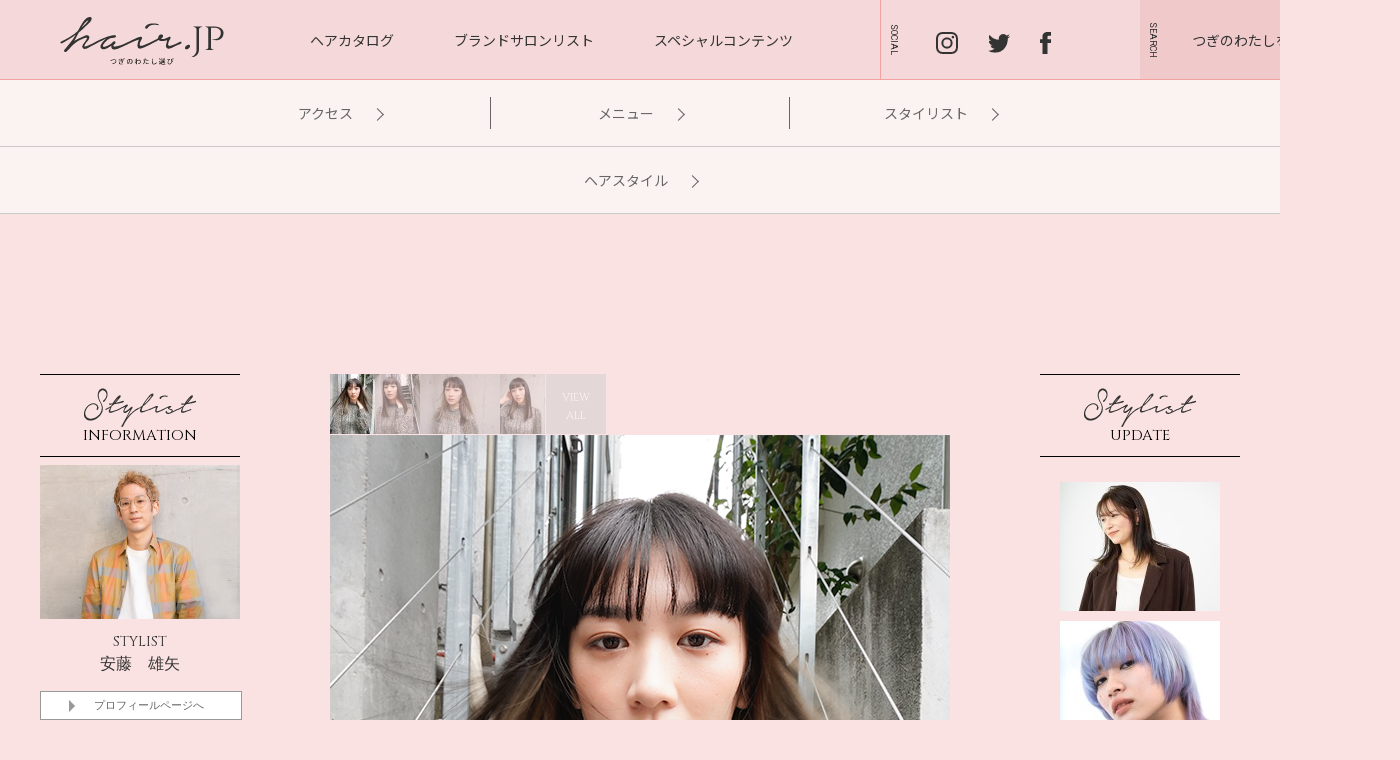

--- FILE ---
content_type: text/html; charset=UTF-8
request_url: https://www.haircatalog.jp/brand/tokyo/velo/302.html
body_size: 59866
content:
<!doctype html>
<html lang="ja">
<head>
<meta charset="utf-8">
<meta name="format-detection" content="telephone=no">
<title>モードなストレートロングスタイル - LONG - HAIRCATALOG.JP／ヘアカタログ.JP つぎのわたし選び</title>

<meta name="keywords" content="髪型,ヘアスタイル,ヘアカタログ,オシャレなヘアカタログ,美容室,ヘアサロン,表参道,原宿,ショートヘア,ミディアムヘア,ロングヘア,ボブ,パーマ,カラー,">
<meta name="description" content="ワイドバングのロングヘアはストレートでモードに＊ 暖かみのあるブロンドのインナーカラーで秋仕様にアップデート。 もみあげの最小限のカラーリングで楽しめ、結ぶと隠す事もできるのでリモート期間でも楽しむ事が出来るので、是非ご相談ください◎  HAIR CATALOG.JP">
<meta property="og:title" content="モードなストレートロングスタイル - LONG - HAIRCATALOG.JP／ヘアカタログ.JP つぎのわたし選び" />
<meta property="og:type" content="article">
<meta property="og:url" content="https://www.haircatalog.jp/brand/tokyo/velo/302.html" />
<meta property="og:image" content="https://www.haircatalog.jp/content/images/brand/velo/hair/images/yuya/long43/yuya_long43_1.jpg" />
<meta property="og:site_name" content="HAIRCATALOG.JP／ヘアカタログ.JP つぎのわたし選び" />
<meta property="og:description" content="ワイドバングのロングヘアはストレートでモードに＊

暖かみのあるブロンドのインナーカラーで秋仕様にアップデート。

もみあげの最小限のカラーリングで楽しめ、結ぶと隠す事もできるので..." />

<meta name="viewport" content="width=1300">

<meta http-equiv="X-UA-Compatible" content="IE=edge"/>
<base href="https://www.haircatalog.jp/" />
<meta name="format-detection" content="telephone=no">
<meta name="p:domain_verify" content="f245f564cc04954ee19a28ed36a44334"/>

<!--js-->
<script src="https://ajax.googleapis.com/ajax/libs/jquery/2.2.4/jquery.min.js"></script>
<script type="text/javascript" src="js/pace.min.js"></script>
<link href="css/pace.css" rel="stylesheet" type="text/css" />

<script type="text/javascript" src="js/jquery.easing.min.js"></script>
<script src="https://cdnjs.cloudflare.com/ajax/libs/object-fit-images/3.2.3/ofi.js"></script>
<script type="text/javascript" src="js/jquery.color.js"></script>
<script type="text/javascript" src="js/jquery.inview.min.js"></script>
<script type="text/javascript" src="js/stickyfill.min.js"></script>
<script type="text/javascript" src="js/common_2021.js?210430"></script>


<!--css-->
<link rel="preconnect" href="https://fonts.gstatic.com">
<link href="https://fonts.googleapis.com/css2?family=Noto+Sans+JP:wght@400;500;700&family=Noto+Serif+JP&display=swap" rel="stylesheet">
<link href="https://fonts.googleapis.com/css?family=Cinzel|Lato|Roboto&display=swap" rel="stylesheet">
<link href="css/common_2021.css" rel="stylesheet" type="text/css" />
<link href="css/hairstyle_2022.css" rel="stylesheet" type="text/css" />

<!-- Google tag (gtag.js) -->
<script async src="https://www.googletagmanager.com/gtag/js?id=G-6C3Y8X4V42"></script>
<script>
  window.dataLayer = window.dataLayer || [];
  function gtag(){dataLayer.push(arguments);}
  gtag('js', new Date());

  gtag('config', 'G-6C3Y8X4V42');
</script>

<!-- Google Tag Manager -->
<script>(function(w,d,s,l,i){w[l]=w[l]||[];w[l].push({'gtm.start':
new Date().getTime(),event:'gtm.js'});var f=d.getElementsByTagName(s)[0],
j=d.createElement(s),dl=l!='dataLayer'?'&l='+l:'';j.async=true;j.src=
'https://www.googletagmanager.com/gtm.js?id='+i+dl;f.parentNode.insertBefore(j,f);
})(window,document,'script','dataLayer','GTM-K8BSNPR');</script>
<!-- End Google Tag Manager -->
</head>

<body>
<!-- Google Tag Manager (noscript) -->
<noscript><iframe src="https://www.googletagmanager.com/ns.html?id=GTM-K8BSNPR"
height="0" width="0" style="display:none;visibility:hidden"></iframe></noscript>
<!-- End Google Tag Manager (noscript) -->

  <div id="header-wrapper">
    <haeder class="site-header">
    <h1 class="header-logo"><a href="/"><img src="images/common_2021/h_logo.svg" alt="hair.jp"></a></h1>
      <nav class="header-nav">
        <ul class="nav-menu">
          <li><a href="hairstyle/">ヘアカタログ</a></li>
          <li><a href="brand/">ブランドサロンリスト</a></li>
          <li><a href="special-contents/">スペシャルコンテンツ</a></li>
        </ul>
      </nav><!-- / .header-nav -->
      <div class="header-sns">
        <a href="https://www.instagram.com/hair__jp/"><img src="images/common_2021/h_is.svg" alt="Instagram"/></a>
                <a href="https://twitter.com/hair_catalog_jp"><img src="images/common_2021/h_tw.svg" alt="Twitter"/></a>
        <a href="https://www.facebook.com/HAIR-CATALOGJP-1401511750127232/"><img src="images/common_2021/h_fb.svg" alt="facebook"/></a>
      </div><!-- / .h-sns -->
      <div class="btn-search-open">つぎのわたしを探す<img src="images/common_2021/h_search_icon.svg" alt=""></div>
    </haeder><!-- / .site-header -->
  </div><!-- / #header-wrapper -->
  <div class="drawer-search">
    <div class="header-logo"><img src="images/common_2021/logo.svg" alt="hair.jp"/></div>
    <div class="btn-search-close">とじる<img src="images/common_2021/h_search_close.svg" alt=""></div>
    <div class="drawer-search-inner">
      <h2 class="drawer-search-ttl">HAIR STYLE</h2>

<form id="ajaxSearch_form" action="hairstyle/search_result.html" method="get" action="" class="search_style_tag-form">
        <dl class="drawer-search-free">
          <dt>フリーワードで検索</dt>
          <dd>
            <input id="ajaxSearch_input" class="cleardefault" type="text" name="search" value="キーワードを入力" onfocus="this.value=(this.value=='キーワードを入力')? '' : this.value ;" placeholder="長さ、カラー 、サロン名" />
            <input type="submit" title="このワードで探す" value="このワードで探す">
          </dd>
        </dl>
</form>


        <dl class="drawer-search-word">
          <dt>人気のワード</dt>
          <dd>
            <ul>
              <li><a href="hairstyle/search_result_tag.html?list_tags=パーマ">#パーマ </a></li>              <li><a href="hairstyle/search_result_tag.html?list_tags=ハイトーン">#ハイトーン </a></li>              <li><a href="hairstyle/search_result_tag.html?list_tags=ウルフ">#ウルフ </a></li>              <li><a href="hairstyle/search_result_tag.html?list_tags=ショートボブ">#ショートボブ </a></li>
            </ul>
          </dd>
        </dl>
      <form action="hairstyle/search_result_tag.html" method="get">
        <div class="drawer-search-criteria-ttl">条件から検索</div>
        <dl class="drawer-search-criteria">
          <dt>エリアを選ぶ</dt>
          <dd>
            <select name="ditto_list_parents">
              <option value="" selected="selected">全国</option>
              <option value="326">東京</option>
              <option value="549">愛知</option>
              <option value="1340">大阪</option>
              <option value="1340">神戸</option>
              <option value="1185">京都</option>
              <option value="2158">新潟</option>
              <option value="1186">広島</option>
              <option value="2706">宮城</option>
              <option value="2710">長野</option>
            </select>
          </dd>
          <dt>カラーを選ぶ</dt>
          <dd>
            <select name="list_tags2">
              <option value="">すべて</option>
              <option value="ナチュラル">ナチュラル</option>
              <option value="黒髪" >黒髪</option>
              <option value="アッシュ系" >アッシュ系</option>
              <option value="オリーブ系" >オリーブ系</option>
              <option value="ピンク系" >ピンク系</option>
              <option value="イエロー系" >イエロー系</option>
              <option value="ホワイト系" >ホワイト系</option>
              <option value="レッド系" >レッド系</option>
              <option value="オレンジ系" >オレンジ系</option>
              <option value="ブルー系" >ブルー系</option>
              <option value="パープル系" >パープル系</option>
              <option value="ベージュ" >ベージュ</option>
              <option value="ハイトーン">ハイトーン</option>
              <option value="ハイライト">ハイライト</option>
              <option value="グレージュ" >グレージュ</option>
            </select>
          </dd>
          <dt>イメージ</dt>
          <dd>
            <select name="list_tags4">
              <option value="">すべて</option>
              <option value="モード" >モード</option>
              <option value="ストリート" >ストリート</option>
              <option value="コンサバ" >コンサバ</option>
              <option value="ウルフ" >ウルフ</option>
              <option value="ロブ" >ロブ</option>
              <option value="ウェット" >ウェット</option>
              <option value="セシルカット" >セシルカット</option>
              <option value="ガーリー" >ガーリー</option>
              <option value="抜け感" >抜け感</option>
              <option value="前下がり" >前下がり</option>
              <option value="マッシュ" >マッシュ</option>
              <option value="ショートバング" >ショートバング</option>
              <option value="オン眉" >オン眉</option>
              <option value="長め前髪" >長め前髪</option>
              <option value="上品" >上品</option>
              <option value="グランジ" >グランジ</option>
              <option value="ミニマム" >ミニマム</option>
              <option value="フラッフィー" >フラッフィー</option>
            </select>
          </dd>
        </dl>
        <dl class="drawer-search-criteria">
          <dt>長さを選ぶ</dt>
          <dd>
            <select name="list_tags1">
              <option value="">すべて</option>
              <option value="VSHORT">ベリーショート</option>
              <option value="SHORT">ショート</option>
              <option value="BOB">ボブ</option>
              <option value="MEDIUM">ミディアム</option>
              <option value="LONG">ロング</option>
            </select>
          </dd>
          <dt>テクスチャー</dt>
          <dd>
            <select name="list_tags3">
              <option value="">すべて</option>
              <option value="ストレート" >ストレート</option>
              <option value="ワンカール" >ワンカール</option>
              <option value="ニュアンスウェーブ" >ニュアンスウェーブ</option>
              <option value="ウェーブ" >ウェーブ</option>
              <option value="カーリー" >カーリー</option>
            </select>
          </dd>
          <div><input name="submit" type="button" class="search_style_keyword-btn" id="search_style" title="この条件で探す" value="この条件で探す"></div>
        </dl>
      </form>
    </div><!-- / .drawer-search-inner -->
  </div><!-- / .drawer-search -->

    <nav class="brand-nav detail">
      <ul id="tab" class="clearfix info">
        <li><a href="brand/tokyo/velo/?&tabs=0">アクセス<span class="icon-arrow"></span></a></li>
        <li><a href="brand/tokyo/velo/?&tabs=1">メニュー<span class="icon-arrow"></span></a></li>
        <li><a href="brand/tokyo/velo/?&tabs=2">スタイリスト<span class="icon-arrow"></span></a></li>
        <li class="btn-style link"><a href="hairstyle/salon/?&ditto_list_parents=35">ヘアスタイル<span class="icon-arrow"></span></a></li>
      </ul>
    </nav>

<div id="contents-wrapper" class="detail">
  <div id="side-column">
    <h3 class="sub-title" style="margin-bottom: 8px"><img src="images/style/title_stylist.svg" alt="STYLIST’S" width="120"/><br>INFORMATION</h3>
    <p class="stylist-photo"><img src="/thumb.php?src=content/images/brand/velo/STAFF/anndouyuuya700_540.jpg&amp;w=400" alt="安藤　雄矢" width="200"></a></p>
    <p class="stylist-info"><span>STYLIST</span>安藤　雄矢</p>
    <p class="anc-stylist-detail"><a href="stylist/velo_vetica/vetica/10.html?to=stylist">プロフィールページへ</a></p>
    <p class="reserve "><a href="https://reserve.haircatalog.jp/login.php?shop_id=883&staff_id=53494" class="blank"><span class="icon"><img src="images/style/icon_reserve.png" width="17" height="16" alt=""/></span>このスタイリストで予約する<span class="notes">外部サイトに移行します</span></a></p>

    <h4 class="brand-name"><img src="/thumb.php?src=content/images/brand/velo/logo/vetica.png&amp;w=165" alt="vetica"></h4>
    <p class="brand-info">
      vetica<br>
      150-0001<br />
東京都渋谷区神宮前３丁目２５−５<br />
4F</p>
    <p class="brand-info">TEL03-6438-9272</p>
    <p class="brand-info"><a href="brand/tokyo/velo/" class="anc-brand">>>>SALON DETAIL</a><a href="hairstyle/all.html?ditto_list_parents=35" class="anc-brand">>>>SALON ALL STYLE</a></p>
    
    <h4 class="sub-title"><img src="images/style/title_related.svg" alt="Related" width="130"/><br>POST<span>このスタイリストの関連記事</span></h4>
    <ul>
 
    </ul>

  </div>

  <article id="detail-column">
    <ul class="clearfix" id="photo-nav">
      <li class="current"><img src="/thumb.php?src=content/images/brand/velo/hair/images/yuya/long43/yuya_long43_1.jpg&amp;h=60" alt="Photo 01" height="60"></li>
      <li><img src="/thumb.php?src=content/images/brand/velo/hair/images/yuya/long43/yuya_long43_2.jpg&amp;h=60" alt="Photo 02" height="60"></li>      <li><img src="/thumb.php?src=content/images/brand/velo/hair/images/yuya/long43/yuya_long43_3.jpg&amp;h=60" alt="Photo 03" height="60"></li>      <li><img src="/thumb.php?src=content/images/brand/velo/hair/images/yuya/long43/yuya_long43_4.jpg&amp;h=60" alt="Photo 04" height="60"></li>                  <li class="all">VIEW<br>ALL</li>
   </ul>
   
   <div class="style-image"><img src="content/images/brand/velo/hair/images/yuya/long43/yuya_long43_1.jpg" alt="髪型　ヘアカタログ" width="620"></div>
<div class="style-image none"><img src="content/images/brand/velo/hair/images/yuya/long43/yuya_long43_2.jpg" alt="髪型　ヘアスタイル" width="620"></div><div class="style-image none"><img src="content/images/brand/velo/hair/images/yuya/long43/yuya_long43_3.jpg" alt="HAIR CATALOG.JP" width="620"></div><div class="style-image none"><img src="content/images/brand/velo/hair/images/yuya/long43/yuya_long43_4.jpg" alt="　LONG" width="620"></div>
   <div class="style-image all none">
<img src="content/images/brand/velo/hair/images/yuya/long43/yuya_long43_1.jpg" alt="髪型　ヘアカタログ" width="620"><img src="content/images/brand/velo/hair/images/yuya/long43/yuya_long43_2.jpg" alt="髪型　ヘアスタイル" width="620"><img src="content/images/brand/velo/hair/images/yuya/long43/yuya_long43_3.jpg" alt="HAIR CATALOG.JP" width="620"><img src="content/images/brand/velo/hair/images/yuya/long43/yuya_long43_4.jpg" alt="　LONG" width="620">   </div>
   
    <div class="comment-wrap">
      <div class="count"><span class="icon"></span>18</div>
      <p class="style-commnet">ワイドバングのロングヘアはストレートでモードに＊<br />
<br />
暖かみのあるブロンドのインナーカラーで秋仕様にアップデート。<br />
<br />
もみあげの最小限のカラーリングで楽しめ、結ぶと隠す事もできるのでリモート期間でも楽しむ事が出来るので、是非ご相談ください◎<br />
</p>
    </div>

    <p class="style-tags">
      <a href="hairstyle/search_result_tag.html?&list_tags=ワイドバング">ワイドバング</a><a href="hairstyle/search_result_tag.html?&list_tags=インナーカラー">インナーカラー</a><a href="hairstyle/search_result_tag.html?&list_tags=ロング">ロング</a>
    </p>  </article>
  
  <div id="side2-column">
    <h4 class="sub-title"><img src="images/style/title_stylist.svg" alt="STYLIST’S" width="120"/><br>
    UPDATE</h4>
    <ul id="stylist_new">
 
    <li><a href="brand/tokyo/velo/ando_426.html"><img src="/thumb.php?src=content/images/brand/velo/hair/images/yuya/medium81/yuya_medium81_top.jpg&amp;w=160" width="160" alt="medium81"></a></li> 
    <li><a href="brand/tokyo/velo/ando_425.html"><img src="/thumb.php?src=content/images/brand/velo/hair/images/yuya/short111/yuya_short111_top.jpg&amp;w=160" width="160" alt="short111"></a></li> 
    <li><a href="brand/tokyo/velo/ando_422.html"><img src="/thumb.php?src=content/images/special/perm/186_2/perm186_ando_ichi.jpg&amp;w=160" width="160" alt="long 54"></a></li> 
    <li><a href="brand/tokyo/velo/ando_407.html"><img src="/thumb.php?src=content/images/brand/velo/hair/images/yuya/bob119/yuya_bob119_top.jpg&amp;w=160" width="160" alt="bob119"></a></li> 
    <li><a href="brand/tokyo/velo/ando_395.html"><img src="/thumb.php?src=content/images/brand/velo/hair/images/chikara/bob115/yuya_bob115_top.jpg&amp;w=160" width="160" alt="bob115"></a></li>
    </ul>
  </div>
</div>

<aside id="berand_new-style"> 
  <h2>BRAND’S NEW UPDATE</h2>
  <div id="berand-slider">
    <ul class="clearfix" id="slider">
<li><a href="brand/tokyo/velo/423.html"><img src="/thumb.php?src=content/images/brand/velo/hair/images/EITA/short113/eita_short113_top.jpg&amp;w=150" alt="short113" width="150"></a></li><li><a href="brand/tokyo/velo/ando_426.html"><img src="/thumb.php?src=content/images/brand/velo/hair/images/yuya/medium81/yuya_medium81_top.jpg&amp;w=150" alt="medium81" width="150"></a></li><li><a href="brand/tokyo/velo/ando_425.html"><img src="/thumb.php?src=content/images/brand/velo/hair/images/yuya/short111/yuya_short111_top.jpg&amp;w=150" alt="short111" width="150"></a></li><li><a href="brand/tokyo/velo/abe_424.html"><img src="/thumb.php?src=content/images/special/perm/194/perm194_abe_ichi.jpg&amp;w=150" alt="short 109" width="150"></a></li><li><a href="brand/tokyo/velo/fukue_423.html"><img src="/thumb.php?src=content/images/special/perm/190/perm190_fukue_ichi.jpg&amp;w=150" alt="medium 81" width="150"></a></li><li><a href="brand/tokyo/velo/ando_422.html"><img src="/thumb.php?src=content/images/special/perm/186_2/perm186_ando_ichi.jpg&amp;w=150" alt="long 54" width="150"></a></li>
    </ul>
    <a class="prev" id="slider_prev" href="#"><span>prev</span></a>
    <a class="next" id="slider_next" href="#"><span>next</span></a>
  </div>
</aside>

<section id="ohter-style">
  <h2>OTHER LONG STYLES</h2>
  <ul class="clearfix">
 
    <li class="item"><a href="brand/tokyo/doublesons/93.html"><img src="/thumb.php?src=content/images/brand/DoubleSONS/hair/images/nakahara/long5/long_hairstyle_44_4.jpg&amp;w=150" width="150" alt="再現性の高いロングウェーブ"><span>Double SONS／再現性の高いロングウェーブ</span></a></li> 
    <li class="item"><a href="brand/kyoto/snob/33.html"><img src="/thumb.php?src=content/images/brand/snob_kyoto/hair/images/long/3/L3_top.jpg&amp;w=150" width="150" alt="long_3"><span>snob／long_3</span></a></li> 
    <li class="item"><a href="brand/kobe/merci/163.html"><img src="/thumb.php?src=content/images/brand/merci/hair/images/Long/nakano/sera/20181115-120337.jpg&amp;w=150" width="150" alt="long24"><span>MERCI/SILEM／long24</span></a></li> 
    <li class="item"><a href="brand/osaka/nicole/93.html"><img src="/thumb.php?src=content/images/special/notes/201707/nicole/EN6_NICO_1_2.jpg&amp;w=150" width="150" alt="Editor's Note 07 Nicole."><span>Nicoredjus／Editor's Note 07 Nicole.</span></a></li> 
    <li class="item"><a href="brand/kyoto/snob/murai_83.html"><img src="/thumb.php?src=content/images/special/perm/181/perm180_murai_ichi.jpg&amp;w=150" width="150" alt="黒髪ロングのパーマスタイル"><span>snob／黒髪ロングのパーマスタイル</span></a></li> 
    <li class="item"><a href="brand/osaka/nicole/79.html"><img src="/thumb.php?src=content/images/special/notes/201609/nicole/EN09_nicole_1.jpg&amp;w=150" width="150" alt="Editor's Note 09 Nicole."><span>Nicoredjus／Editor's Note 09 Nicole.</span></a></li> 
    <li class="item"><a href="brand/tokyo/velo/184.html"><img src="/thumb.php?src=content/images/brand/velo/hair/images/chikara/04.20-22/velovetica_04-20.1.jpg&amp;w=150" width="150" alt="long style 23"><span>VeLO/vetica／long style 23</span></a></li> 
    <li class="item"><a href="brand/tokyo/rougy/12.html"><img src="/thumb.php?src=content/images/brand/rougy/hair/images/Nikaido/long2-1(1).jpg&amp;w=150" width="150" alt="LONG 2"><span>Rougy／LONG 2</span></a></li> 
    <li class="item"><a href="brand/kobe/merci/273.html"><img src="/thumb.php?src=content/images/brand/merci/hair/images/Long/kibuki/long1/long_44_top.jpg&amp;w=150" width="150" alt="long_44"><span>MERCI/SILEM／long_44</span></a></li> 
    <li class="item"><a href="brand/kobe/merci/257.html"><img src="/thumb.php?src=content/images/brand/merci/hair/images/Long/honda/long4/long_43_top.jpg&amp;w=150" width="150" alt="long_43"><span>MERCI/SILEM／long_43</span></a></li> 
    <li class="item"><a href="brand/tokyo/lili/124.html"><img src="/thumb.php?src=content/images/brand/lili/hair/images/long/2017_03_l_1.jpg&amp;w=150" width="150" alt="LILI_long_025"><span>LILI／LILI_long_025</span></a></li> 
    <li class="item"><a href="brand/tokyo/lili/39.html"><img src="/thumb.php?src=content/images/brand/lili/hair/images/long/long2014_010c.jpg&amp;w=150" width="150" alt="long010"><span>LILI／long010</span></a></li> 
    <li class="item"><a href="brand/aichi/agyi/yamada_211.html"><img src="/thumb.php?src=content/images/special/perm/172/perm172_yamada_ichi.jpg&amp;w=150" width="150" alt="LONG 30"><span>Angelica/giulietta/YENN/igggy／LONG 30</span></a></li> 
    <li class="item"><a href="brand/kobe/merci/247.html"><img src="/thumb.php?src=content/images/brand/merci/hair/images/Long/kajiwara/long_2/top.jpg&amp;w=150" width="150" alt="long_38"><span>MERCI/SILEM／long_38</span></a></li> 
    <li class="item"><a href="brand/tokyo/velo/fukue_408.html"><img src="/thumb.php?src=content/images/special/perm/169_3/perm171_fukue_ichi.jpg&amp;w=150" width="150" alt="long56"><span>VeLO/vetica／long56</span></a></li> 
    <li class="item"><a href="brand/kobe/merci/103.html"><img src="/thumb.php?src=content/images/brand/merci/hair/images/Long/sugikawa/long8/top.jpg&amp;w=150" width="150" alt="long18"><span>MERCI/SILEM／long18</span></a></li> 
    <li class="item"><a href="brand/tokyo/velo/21.html"><img src="/thumb.php?src=content/images/brand/velo/hair/images/TT/vetica_long_1-3.jpg&amp;w=150" width="150" alt="Long style4"><span>VeLO/vetica／Long style4</span></a></li> 
    <li class="item"><a href="brand/tokyo/double/45_2.html"><img src="/thumb.php?src=content/images/brand/hearts/hair/images/long/ishihara/long34/long_hairstyle34_1.jpg&amp;w=150" width="150" alt="ロングヘア 13"><span>Double／ロングヘア 13</span></a></li> 
    <li class="item"><a href="brand/hiroshima/legare/35.html"><img src="/thumb.php?src=content/images/brand/legare/hair/images/long/image2.jpg&amp;w=150" width="150" alt="long１"><span>Legare／long１</span></a></li> 
    <li class="item"><a href="brand/aichi/agyi/52.html"><img src="/thumb.php?src=content/images/brand/angelica/hair/images/2016_3/saito_4_4_4.jpg&amp;w=150" width="150" alt="LONG 05"><span>Angelica/giulietta/YENN/igggy／LONG 05</span></a></li>
    </ul>
    <span class="bg"></span>
</section>

  <div id="your-check-style">
    <div id="check-style-inner">
      <h3>YOUR <br>
       CHECK STYLE</h3>
      <ul id="your_slider" class="clearfix">

      </ul>
      <a class="sprev" id="your_slider_prev" href="#"><span>prev</span></a>
      <a class="snext" id="your_slider_next" href="#"><span>next</span></a>
    </div>
    <span></span>
  </div>

  <section id="best_stylist">
    <h2><img src="images/top_2019/ttl_best.svg" alt="Best" width="90"><span class="en">STYLIST</span> <span class="jp">いま人気のスタイリスト</span></h2>
    <ul class="staff-tab">
      <li class="select">全国</li>
      <li>東京</li>
      <li>愛知</li>
      <li>大阪</li>
      <li>神戸</li>
      <li>京都</li>
      <li>新潟</li>
      <li>広島</li>
    </ul>
    
    <ol class="staff-content">
 
      <li>
        <a href="stylist/nicoledjus/Nicole/nishimura.html">
          <div class="img"><img src="/thumb.php?src=content/images/brand/nicole/STAFF/nishimura.jpg&amp;w=380" alt="西村 晃一" width="190"></div>
          <div class="area"><img src="images/top_2019/icon_area.png" alt="">OSAKA</div>
          <div class="brand">NICOLE.</div>
          <div class="name">西村 晃一</div>
          <span class="btn">スタッフ詳細ページへ</span>
        </a>
      </li>

 
      <li>
        <a href="stylist/velo_vetica/velo/2.html">
          <div class="img"><img src="/thumb.php?src=content/images/brand/velo/STAFF/velovetica_staff-2.jpg&amp;w=380" alt="赤松 美和" width="190"></div>
          <div class="area"><img src="images/top_2019/icon_area.png" alt="">TOKYO</div>
          <div class="brand">VeLO</div>
          <div class="name">赤松 美和</div>
          <span class="btn">スタッフ詳細ページへ</span>
        </a>
      </li>

 
      <li>
        <a href="stylist/double/double/3.html">
          <div class="img"><img src="/thumb.php?src=content/images/brand/double/STAFF/nishimura.jpg&amp;w=380" alt="西村 光太郎" width="190"></div>
          <div class="area"><img src="images/top_2019/icon_area.png" alt="">TOKYO</div>
          <div class="brand">Double</div>
          <div class="name">西村 光太郎</div>
          <span class="btn">スタッフ詳細ページへ</span>
        </a>
      </li>

 
      <li>
        <a href="stylist/nicoledjus/Nicole/ashihara.html">
          <div class="img"><img src="/thumb.php?src=content/images/brand/nicole/STAFF/ashihara.jpg&amp;w=380" alt="芦原 照成" width="190"></div>
          <div class="area"><img src="images/top_2019/icon_area.png" alt="">OSAKA</div>
          <div class="brand">NICOLE.</div>
          <div class="name">芦原 照成</div>
          <span class="btn">スタッフ詳細ページへ</span>
        </a>
      </li>

 
      <li>
        <a href="stylist/Devellope/2/4.html">
          <div class="img"><img src="/thumb.php?src=content/images/brand/Devellope/STAFF/ueno.jpg&amp;w=380" alt="上野 kent" width="190"></div>
          <div class="area"><img src="images/top_2019/icon_area.png" alt="">MIYAGI</div>
          <div class="brand">Devellope.</div>
          <div class="name">上野 kent</div>
          <span class="btn">スタッフ詳細ページへ</span>
        </a>
      </li>


    </ol><!-- / .staff-content -->
    
    <!--東京-->
    <ol class="staff-content" style="display: none;">
 
      <li>
        <a href="stylist/velo_vetica/velo/2.html">
          <div class="img"><img src="/thumb.php?src=content/images/brand/velo/STAFF/velovetica_staff-2.jpg&amp;w=380" alt="赤松 美和" width="190"></div>
          <div class="area"><img src="images/top_2019/icon_area.png" alt="">TOKYO</div>
          <div class="brand">VeLO</div>
          <div class="name">赤松 美和</div>
          <span class="btn">スタッフ詳細ページへ</span>
        </a>
      </li>

 
      <li>
        <a href="stylist/double/double/3.html">
          <div class="img"><img src="/thumb.php?src=content/images/brand/double/STAFF/nishimura.jpg&amp;w=380" alt="西村 光太郎" width="190"></div>
          <div class="area"><img src="images/top_2019/icon_area.png" alt="">TOKYO</div>
          <div class="brand">Double</div>
          <div class="name">西村 光太郎</div>
          <span class="btn">スタッフ詳細ページへ</span>
        </a>
      </li>

 
      <li>
        <a href="stylist/velo_vetica/vetica/14.html">
          <div class="img"><img src="/thumb.php?src=content/images/brand/velo/STAFF/yoshinarieita700_540.jpg&amp;w=380" alt="吉成　英太" width="190"></div>
          <div class="area"><img src="images/top_2019/icon_area.png" alt="">TOKYO</div>
          <div class="brand">vetica</div>
          <div class="name">吉成　英太</div>
          <span class="btn">スタッフ詳細ページへ</span>
        </a>
      </li>

 
      <li>
        <a href="stylist/velo_vetica/vetica/11.html">
          <div class="img"><img src="/thumb.php?src=content/images/brand/velo/STAFF/velovetica_abe.jpg&amp;w=380" alt="阿部 力" width="190"></div>
          <div class="area"><img src="images/top_2019/icon_area.png" alt="">TOKYO</div>
          <div class="brand">vetica</div>
          <div class="name">阿部 力</div>
          <span class="btn">スタッフ詳細ページへ</span>
        </a>
      </li>

 
      <li>
        <a href="stylist/lili/lili/1.html">
          <div class="img"><img src="/thumb.php?src=content/images/brand/lili/STAFF/miyoshi.jpg&amp;w=380" alt="三好 真二" width="190"></div>
          <div class="area"><img src="images/top_2019/icon_area.png" alt="">TOKYO</div>
          <div class="brand">LILI</div>
          <div class="name">三好 真二</div>
          <span class="btn">スタッフ詳細ページへ</span>
        </a>
      </li>


    </ol><!-- / .staff-content -->
    
    <!--愛知-->
    <ol class="staff-content" style="display: none;">
 
      <li>
        <a href="stylist/aimant/aimant/2.html">
          <div class="img"><img src="/thumb.php?src=content/images/brand/aimant/STAFF/yamamoto.jpg&amp;w=380" alt="山本 紫峰子" width="190"></div>
          <div class="area"><img src="images/top_2019/icon_area.png" alt="">AICHI</div>
          <div class="brand">AIMANT</div>
          <div class="name">山本 紫峰子</div>
          <span class="btn">スタッフ詳細ページへ</span>
        </a>
      </li>

 
      <li>
        <a href="stylist/agyi/YENN/12.html">
          <div class="img"><img src="/thumb.php?src=content/images/brand/angelica/STAFF/2022/YENN_kishikawa.jpg&amp;w=380" alt="岸川 亮" width="190"></div>
          <div class="area"><img src="images/top_2019/icon_area.png" alt="">AICHI</div>
          <div class="brand">YENN</div>
          <div class="name">岸川 亮</div>
          <span class="btn">スタッフ詳細ページへ</span>
        </a>
      </li>

 
      <li>
        <a href="stylist/agyi/YENN/16.html">
          <div class="img"><img src="/thumb.php?src=content/images/brand/angelica/STAFF/2022/YENN_nakanishi.jpg&amp;w=380" alt="中西 優佳" width="190"></div>
          <div class="area"><img src="images/top_2019/icon_area.png" alt="">AICHI</div>
          <div class="brand">YENN</div>
          <div class="name">中西 優佳</div>
          <span class="btn">スタッフ詳細ページへ</span>
        </a>
      </li>

 
      <li>
        <a href="stylist/agyi/igggy/2.html">
          <div class="img"><img src="/thumb.php?src=content/images/brand/angelica/STAFF/2022/YENN_watanabe.jpg&amp;w=380" alt="渡辺　鉄馬" width="190"></div>
          <div class="area"><img src="images/top_2019/icon_area.png" alt="">AICHI</div>
          <div class="brand">igggy</div>
          <div class="name">渡辺　鉄馬</div>
          <span class="btn">スタッフ詳細ページへ</span>
        </a>
      </li>

 
      <li>
        <a href="stylist/agyi/YENN/14.html">
          <div class="img"><img src="/thumb.php?src=content/images/brand/angelica/STAFF/2022/YENN_miwa.jpg&amp;w=380" alt="三輪 安佳里" width="190"></div>
          <div class="area"><img src="images/top_2019/icon_area.png" alt="">AICHI</div>
          <div class="brand">YENN</div>
          <div class="name">三輪 安佳里</div>
          <span class="btn">スタッフ詳細ページへ</span>
        </a>
      </li>


    </ol><!-- / .staff-content -->
    
    <!--大阪-->
    <ol class="staff-content" style="display: none;">
 
      <li>
        <a href="stylist/nicoledjus/Nicole/nishimura.html">
          <div class="img"><img src="/thumb.php?src=content/images/brand/nicole/STAFF/nishimura.jpg&amp;w=380" alt="西村 晃一" width="190"></div>
          <div class="area"><img src="images/top_2019/icon_area.png" alt="">OSAKA</div>
          <div class="brand">NICOLE.</div>
          <div class="name">西村 晃一</div>
          <span class="btn">スタッフ詳細ページへ</span>
        </a>
      </li>

 
      <li>
        <a href="stylist/nicoledjus/Nicole/ashihara.html">
          <div class="img"><img src="/thumb.php?src=content/images/brand/nicole/STAFF/ashihara.jpg&amp;w=380" alt="芦原 照成" width="190"></div>
          <div class="area"><img src="images/top_2019/icon_area.png" alt="">OSAKA</div>
          <div class="brand">NICOLE.</div>
          <div class="name">芦原 照成</div>
          <span class="btn">スタッフ詳細ページへ</span>
        </a>
      </li>

 
      <li>
        <a href="stylist/nicoledjus/2/atarashi.html">
          <div class="img"><img src="/thumb.php?src=content/images/brand/nicole/STAFF/atarasi.jpg&amp;w=380" alt="新 和人" width="190"></div>
          <div class="area"><img src="images/top_2019/icon_area.png" alt="">OSAKA</div>
          <div class="brand">SEN</div>
          <div class="name">新 和人</div>
          <span class="btn">スタッフ詳細ページへ</span>
        </a>
      </li>

 
      <li>
        <a href="stylist/nicoledjus/1/tae.html">
          <div class="img"><img src="/thumb.php?src=content/images/brand/nicole/STAFF/tae.jpg&amp;w=380" alt="西坂 多恵" width="190"></div>
          <div class="area"><img src="images/top_2019/icon_area.png" alt="">OSAKA</div>
          <div class="brand">SUMI</div>
          <div class="name">西坂 多恵</div>
          <span class="btn">スタッフ詳細ページへ</span>
        </a>
      </li>

 
      <li>
        <a href="stylist/nicoledjus/1/1.html">
          <div class="img"><img src="/thumb.php?src=content/images/brand/nicole/STAFF/sumi_chihiro.jpg&amp;w=380" alt="上田千陽" width="190"></div>
          <div class="area"><img src="images/top_2019/icon_area.png" alt="">OSAKA</div>
          <div class="brand">SUMI</div>
          <div class="name">上田千陽</div>
          <span class="btn">スタッフ詳細ページへ</span>
        </a>
      </li>


    </ol><!-- / .staff-content -->
    
    <!--神戸-->
    <ol class="staff-content" style="display: none;">
 
      <li>
        <a href="stylist/merci/1/4.html">
          <div class="img"><img src="/thumb.php?src=content/images/brand/merci/STAFF/nakano_2022.jpg&amp;w=380" alt="中野 幹造" width="190"></div>
          <div class="area"><img src="images/top_2019/icon_area.png" alt="">KOBE</div>
          <div class="brand">SILEM</div>
          <div class="name">中野 幹造</div>
          <span class="btn">スタッフ詳細ページへ</span>
        </a>
      </li>

 
      <li>
        <a href="stylist/merci/1/7.html">
          <div class="img"><img src="/thumb.php?src=content/images/brand/merci/STAFF/moena_2022.jpg&amp;w=380" alt="Moena モエナ" width="190"></div>
          <div class="area"><img src="images/top_2019/icon_area.png" alt="">KOBE</div>
          <div class="brand">SILEM</div>
          <div class="name">Moena モエナ</div>
          <span class="btn">スタッフ詳細ページへ</span>
        </a>
      </li>

 
      <li>
        <a href="stylist/merci/merci/4.html">
          <div class="img"><img src="/thumb.php?src=content/images/brand/merci/STAFF/teramoto_2024.jpg&amp;w=380" alt="寺本 綺吹" width="190"></div>
          <div class="area"><img src="images/top_2019/icon_area.png" alt="">KOBE</div>
          <div class="brand">MERCI</div>
          <div class="name">寺本 綺吹</div>
          <span class="btn">スタッフ詳細ページへ</span>
        </a>
      </li>

 
      <li>
        <a href="stylist/merci/merci/5.html">
          <div class="img"><img src="/thumb.php?src=content/images/brand/merci/STAFF/honda_2024.jpg&amp;w=380" alt="本田 恵梨香" width="190"></div>
          <div class="area"><img src="images/top_2019/icon_area.png" alt="">KOBE</div>
          <div class="brand">MERCI</div>
          <div class="name">本田 恵梨香</div>
          <span class="btn">スタッフ詳細ページへ</span>
        </a>
      </li>

 
      <li>
        <a href="stylist/merci/1/8.html">
          <div class="img"><img src="/thumb.php?src=content/images/brand/merci/STAFF/asaka2023.jpg&amp;w=380" alt="浅香 友希" width="190"></div>
          <div class="area"><img src="images/top_2019/icon_area.png" alt="">KOBE</div>
          <div class="brand">SILEM</div>
          <div class="name">浅香 友希</div>
          <span class="btn">スタッフ詳細ページへ</span>
        </a>
      </li>


    </ol><!-- / .staff-content -->
    
    <!--京都-->
    <ol class="staff-content" style="display: none;">
 
      <li>
        <a href="stylist/snob/Snob_Eternita/1.html">
          <div class="img"><img src="/thumb.php?src=content/images/brand/snob_kyoto/STAFF/eternita/KANAYA.jpg&amp;w=380" alt="金谷 二郎" width="190"></div>
          <div class="area"><img src="images/top_2019/icon_area.png" alt="">KYOTO</div>
          <div class="brand">Snob Eternita</div>
          <div class="name">金谷 二郎</div>
          <span class="btn">スタッフ詳細ページへ</span>
        </a>
      </li>

 
      <li>
        <a href="stylist/snob/snob_enVAmp/19.html">
          <div class="img"><img src="/thumb.php?src=content/images/brand/snob_kyoto/STAFF/emvamp/murai.jpg&amp;w=380" alt="村井 千夏" width="190"></div>
          <div class="area"><img src="images/top_2019/icon_area.png" alt="">KYOTO</div>
          <div class="brand">snob enVAmp</div>
          <div class="name">村井 千夏</div>
          <span class="btn">スタッフ詳細ページへ</span>
        </a>
      </li>

 
      <li>
        <a href="stylist/snob/snob_enVAmp/11.html">
          <div class="img"><img src="/thumb.php?src=content/images/brand/snob_kyoto/STAFF/AnBlick/OSE.jpg&amp;w=380" alt="尾瀬 和也" width="190"></div>
          <div class="area"><img src="images/top_2019/icon_area.png" alt="">KYOTO</div>
          <div class="brand">snob enVAmp</div>
          <div class="name">尾瀬 和也</div>
          <span class="btn">スタッフ詳細ページへ</span>
        </a>
      </li>

 
      <li>
        <a href="stylist/snob/snob_enVAmp/12.html">
          <div class="img"><img src="/thumb.php?src=content/images/brand/snob_kyoto/STAFF/AnBlick/MATSUSHITA.jpg&amp;w=380" alt="松下 みちる" width="190"></div>
          <div class="area"><img src="images/top_2019/icon_area.png" alt="">KYOTO</div>
          <div class="brand">snob enVAmp</div>
          <div class="name">松下 みちる</div>
          <span class="btn">スタッフ詳細ページへ</span>
        </a>
      </li>

 
      <li>
        <a href="stylist/snob/snob_enVAmp/18.html">
          <div class="img"><img src="/thumb.php?src=content/images/brand/snob_kyoto/STAFF/AnBlick/katayama.jpg&amp;w=380" alt="片山 勇馬" width="190"></div>
          <div class="area"><img src="images/top_2019/icon_area.png" alt="">KYOTO</div>
          <div class="brand">snob enVAmp</div>
          <div class="name">片山 勇馬</div>
          <span class="btn">スタッフ詳細ページへ</span>
        </a>
      </li>


    </ol><!-- / .staff-content -->
    
    <!--新潟-->
    <ol class="staff-content" style="display: none;">
 
      <li>
        <a href="stylist/snips/lifedesign/10.html">
          <div class="img"><img src="/thumb.php?src=content/images/brand/SNIPS/STAFF/lohas/maruyama.jpg&amp;w=380" alt="圓山 香" width="190"></div>
          <div class="area"><img src="images/top_2019/icon_area.png" alt="">NIIGATA</div>
          <div class="brand">SNIPS LIFE DESIGN</div>
          <div class="name">圓山 香</div>
          <span class="btn">スタッフ詳細ページへ</span>
        </a>
      </li>

 
      <li>
        <a href="stylist/snips/lohas/2.html">
          <div class="img"><img src="/thumb.php?src=content/images/brand/SNIPS/STAFF/lohas/kazama.jpg&amp;w=380" alt="風間 宗太郎" width="190"></div>
          <div class="area"><img src="images/top_2019/icon_area.png" alt="">NIIGATA</div>
          <div class="brand">SNIPS LOHAS</div>
          <div class="name">風間 宗太郎</div>
          <span class="btn">スタッフ詳細ページへ</span>
        </a>
      </li>

 
      <li>
        <a href="stylist/snips/lifedesign/1.html">
          <div class="img"><img src="/thumb.php?src=content/images/brand/SNIPS/STAFF/lifedesign/ikarashi.jpg&amp;w=380" alt="五十嵐 亮" width="190"></div>
          <div class="area"><img src="images/top_2019/icon_area.png" alt="">NIIGATA</div>
          <div class="brand">SNIPS LIFE DESIGN</div>
          <div class="name">五十嵐 亮</div>
          <span class="btn">スタッフ詳細ページへ</span>
        </a>
      </li>

 
      <li>
        <a href="stylist/snips/does/3.html">
          <div class="img"><img src="/thumb.php?src=content/images/brand/SNIPS/STAFF/does/iyokawa.jpg&amp;w=380" alt="五百川 英子" width="190"></div>
          <div class="area"><img src="images/top_2019/icon_area.png" alt="">NIIGATA</div>
          <div class="brand">SNIPS DOES</div>
          <div class="name">五百川 英子</div>
          <span class="btn">スタッフ詳細ページへ</span>
        </a>
      </li>

 
      <li>
        <a href="stylist/snips/lohas/3.html">
          <div class="img"><img src="/thumb.php?src=content/images/brand/SNIPS/STAFF/lohas/suyama.jpg&amp;w=380" alt="須山 さゆり" width="190"></div>
          <div class="area"><img src="images/top_2019/icon_area.png" alt="">NIIGATA</div>
          <div class="brand">SNIPS LOHAS</div>
          <div class="name">須山 さゆり</div>
          <span class="btn">スタッフ詳細ページへ</span>
        </a>
      </li>


    </ol><!-- / .staff-content -->
    
    <!--広島-->
    <ol class="staff-content" style="display: none;">
 
      <li>
        <a href="stylist/rolly/rolly/5.html">
          <div class="img"><img src="/thumb.php?src=content/images/brand/Rolly/staff/hayashi.jpg&amp;w=380" alt="林 和磨" width="190"></div>
          <div class="area"><img src="images/top_2019/icon_area.png" alt="">HIROSHIMA</div>
          <div class="brand">RoLLy hair design</div>
          <div class="name">林 和磨</div>
          <span class="btn">スタッフ詳細ページへ</span>
        </a>
      </li>

 
      <li>
        <a href="stylist/rolly/rolly/1.html">
          <div class="img"><img src="/thumb.php?src=content/images/brand/Rolly/staff/hashiguchi.jpg&amp;w=380" alt="橋口 理臣" width="190"></div>
          <div class="area"><img src="images/top_2019/icon_area.png" alt="">HIROSHIMA</div>
          <div class="brand">RoLLy hair design</div>
          <div class="name">橋口 理臣</div>
          <span class="btn">スタッフ詳細ページへ</span>
        </a>
      </li>

 
      <li>
        <a href="stylist/rolly/rolly/2.html">
          <div class="img"><img src="/thumb.php?src=content/images/brand/Rolly/staff/dorami.jpg&amp;w=380" alt="ドラミ" width="190"></div>
          <div class="area"><img src="images/top_2019/icon_area.png" alt="">HIROSHIMA</div>
          <div class="brand">RoLLy hair design</div>
          <div class="name">ドラミ</div>
          <span class="btn">スタッフ詳細ページへ</span>
        </a>
      </li>

 
      <li>
        <a href="stylist/legare/legare/1.html">
          <div class="img"><img src="/thumb.php?src=content/images/brand/legare/SATFF/kimura.jpg&amp;w=380" alt="木村 重成" width="190"></div>
          <div class="area"><img src="images/top_2019/icon_area.png" alt="">HIROSHIMA</div>
          <div class="brand">Legare</div>
          <div class="name">木村 重成</div>
          <span class="btn">スタッフ詳細ページへ</span>
        </a>
      </li>

 
      <li>
        <a href="stylist/legare/legare/4.html">
          <div class="img"><img src="/thumb.php?src=content/images/brand/legare/SATFF/myouken.jpg&amp;w=380" alt="妙見 知洋" width="190"></div>
          <div class="area"><img src="images/top_2019/icon_area.png" alt="">HIROSHIMA</div>
          <div class="brand">Legare</div>
          <div class="name">妙見 知洋</div>
          <span class="btn">スタッフ詳細ページへ</span>
        </a>
      </li>


    </ol><!-- / .staff-content -->
  </section><!-- / #best_stylist -->

<div id="page-top"><a href="#"><img src="images/common/btn_pagetop.png" width="25" height="93" alt="Page top" /></a></div>

  <div id="footer-wrapper">
    <footer>
      <div class="footer-nav-wrap">
        <h2 class="footer-logo"><a href="https://www.haircatalog.jp/"><img src="images/common_2021/logo.svg" alt="hair.jp"/></a></h2>
        <nav>
          <h3>ヘアカタログ</h3>
          <ul>
            <li><a href="hairstyle/very-short.html">ベリーショート</a></li>
            <li><a href="hairstyle/short.html">ショート</a></li>
            <li><a href="hairstyle/bob.html">ボブ</a></li>
            <li><a href="hairstyle/medium.html">ミディアム</a></li>
            <li><a href="hairstyle/long.html">ロング</a></li>
          </ul>
        </nav>
        <nav>
          <h3>ブランドリスト</h3>
          <ul>

            <li><a href="brand/tokyo/">東京</a></li>
            <li><a href="brand/aichi/">愛知</a></li>
            <li><a href="brand/osaka/">大阪</a></li>
            <li><a href="brand/kobe/">神戸</a></li>
            <li><a href="brand/kyoto/">京都</a></li>
            <li><a href="brand/hiroshima/">広島</a></li>
            <li><a href="brand/niigata/">新潟</a></li>
            <li><a href="brand/miyagi/">宮城</a></li>
            <li><a href="brand/nagano/">長野</a></li>
            <li><a href="brand/kagawa/">香川</a></li>
          </ul>
        </nav>
        <nav>
          <h3>スペシャルコンテンツ</h3>
          <ul class="footer-nav-special-list">
            <li><a href="special-contents/special/note/">EN</a></li>
            <li><a href="special-contents/special/beauty_awake/">BEAUTY AWAKE</a></li>
            <li><a href="special-contents/special/like_it/">LIKE IT</a></li>
            <li><a href="special-contents/special/my-bob/">俺のボブ</a></li>
            <li><a href="special-contents/special/talk/">KEEP THE FAITH</a></li>
            <li><a href="special-contents/special/watashinokami/">ワタシノカミ</a></li>
            <li><a href="special-contents/special/mush_people/">マッシュを愛する人々</a></li>
            <li><a href="special-contents/pr/">PR</a></li>
            <li><a href="special-contents/special/mekashi-project/">mekashi project</a></li>
            <li><a href="special-contents/column/">コラム</a></li>
          </ul>
        </nav>
        <nav>
          <h3>OTHER</h3>
          <ul>
            <li><a href="">重要なお知らせ</a></li>
            <li><a href="policy.html">プライバシーポリシー</a></li>
            <li><a href="mailto:contact@haircatalog.jp">お問い合わせ</a></li>
          </ul>
        </nav>
      </div><!-- / .footer-nav-wrap -->
      <div class="footer-nav-wrap">
        <h2>SEARCH</h2>
        <nav>
          <h3>エリア</h3>
          <ul>

            <li><a href="brand/tokyo/">東京</a></li>
            <li><a href="brand/aichi/">愛知</a></li>
            <li><a href="brand/osaka/">大阪</a></li>
            <li><a href="brand/kobe/">神戸</a></li>
            <li><a href="brand/kyoto/">京都</a></li>
            <li><a href="brand/hiroshima/">広島</a></li>
            <li><a href="brand/niigata/">新潟</a></li>
            <li><a href="brand/miyagi/">宮城</a></li>
            <li><a href="brand/nagano/">長野</a></li>
            <li><a href="brand/kagawa/">香川</a></li>
          </ul>
        </nav>
        <nav>
          <h3>長さ</h3>
          <ul>
            <li><a href="hairstyle/all.html">すべて</a></li>
            <li><a href="hairstyle/very-short.html">ベリーショート</a></li>
            <li><a href="hairstyle/short.html">ショート</a></li>
            <li><a href="hairstyle/bob.html">ボブ</a></li>
            <li><a href="hairstyle/medium.html">ミディアム</a></li>
            <li><a href="hairstyle/long.html">ロング</a></li>
          </ul>
        </nav>
        <nav>
          <h3>イメージ</h3>
          <ul>
            <li><a href="hairstyle/search_result_tag.html?list_tags=ストレート">ストレート</a></li>
            <li><a href="hairstyle/search_result_tag.html?list_tags=ワンカール">ワンカール</a></li>
            <li><a href="hairstyle/search_result_tag.html?list_tags=カーリー">カーリー</a></li>
          </ul>
        </nav>
        <nav>
          <h3>カール</h3>
          <ul>
            <li><a href="hairstyle/search_result_tag.html?list_tags=ウルフ">ウルフ</a></li>
            <li><a href="hairstyle/search_result_tag.html?list_tags=ロブ">ロブ</a></li>
            <li><a href="hairstyle/search_result_tag.html?list_tags=ウェット">ウェット</a></li>
            <li><a href="hairstyle/search_result_tag.html?list_tags=ストレート">ストレート</a></li>
            <li><a href="hairstyle/search_result_tag.html?list_tags=セシルカット">セシルカット</a></li>
            <li><a href="hairstyle/search_result_tag.html?list_tags=ストリート">ストリート</a></li>
            <li><a href="hairstyle/search_result_tag.html?list_tags=ナチュラル">ナチュラル</a></li>
            <li><a href="hairstyle/search_result_tag.html?list_tags=ガーリー">ガーリー</a></li>
            <li><a href="hairstyle/search_result_tag.html?list_tags=抜け感">抜け感</a></li>
            <li><a href="hairstyle/search_result_tag.html?list_tags=前下がり">前下がり</a></li>
            <li><a href="hairstyle/search_result_tag.html?list_tags=マッシュ">マッシュ</a></li>
          </ul>
        </nav>
      </div><!-- / .footer-search-wrap -->
    </footer>
    <div id="footer-block">
      <p class="footer-search-txt"><a href="https://www.haircatalog.jp">ヘアカタログ</a> <a href="https://www.haircatalog.jp">ヘアカタ</a> <a href="https://www.haircatalog.jp">haircatalog</a> <a href="https://www.haircatalog.jp/hairstyle/">ヘアスタイル</a> <a href="https://www.haircatalog.jp/hairstyle/">ヘアカタログ サイト</a> <a href="https://www.haircatalog.jp/hairstyle/">ヘアスタイル サイト</a> <a href="https://www.haircatalog.jp/hairstyle/">髪型</a> <a href="https://www.haircatalog.jp/hairstyle/search_result_tag.html?&list_tags=VSHORT">ベリーショートヘア</a> <a href="https://www.haircatalog.jp/hairstyle/search_result_tag.html?&list_tags=SHORT">ショートヘア</a> <a href="https://www.haircatalog.jp/hairstyle/search_result_tag.html?&list_tags=BOB">ボブ</a> <a href="https://www.haircatalog.jp/hairstyle/search_result_tag.html?&list_tags=MEDIUM">ミディアムヘア</a> <a href="https://www.haircatalog.jp/hairstyle/search_result_tag.html?&list_tags=LONG">ロングヘア</a> <a href="https://www.haircatalog.jp/hairstyle/search_result_tag.html?&list_tags=%E3%83%8A%E3%83%81%E3%83%A5%E3%83%A9%E3%83%AB">ナチュラル</a> <a href="https://www.haircatalog.jp/hairstyle/search_result_tag.html?&list_tags=%E9%BB%92%E9%AB%AA">黒髪</a> <a href="https://www.haircatalog.jp/hairstyle/search_result_tag.html?&list_tags=%E3%82%A2%E3%83%83%E3%82%B7%E3%83%A5%E7%B3%BB">アッシュ系</a> <a href="https://www.haircatalog.jp/hairstyle/search_result_tag.html?&list_tags=%E3%82%AA%E3%83%AA%E3%83%BC%E3%83%96%E7%B3%BB">オリーブ系</a> <a href="https://www.haircatalog.jp/hairstyle/search_result_tag.html?&list_tags=%E3%83%94%E3%83%B3%E3%82%AF%E7%B3%BB">ピンク系</a> <a href="https://www.haircatalog.jp/hairstyle/search_result_tag.html?&list_tags=%E3%82%A4%E3%82%A8%E3%83%AD%E3%83%BC%E7%B3%BB">イエロー系</a> <a href="https://www.haircatalog.jp/hairstyle/search_result_tag.html?&list_tags=%E3%83%9B%E3%83%AF%E3%82%A4%E3%83%88%E7%B3%BB">ホワイト系</a> <a href="https://www.haircatalog.jp/hairstyle/search_result_tag.html?&list_tags=%E3%83%AC%E3%83%83%E3%83%89%E7%B3%BB">レッド系</a> <a href="https://www.haircatalog.jp/hairstyle/search_result_tag.html?&list_tags=%E3%82%AA%E3%83%AC%E3%83%B3%E3%82%B8%E7%B3%BB">オレンジ系</a> <a href="https://www.haircatalog.jp/hairstyle/search_result_tag.html?&list_tags=%E3%83%96%E3%83%AB%E3%83%BC%E7%B3%BB">ブルー系</a> <a href="https://www.haircatalog.jp/hairstyle/search_result_tag.html?&list_tags=%E3%83%91%E3%83%BC%E3%83%97%E3%83%AB%E7%B3%BB">パープル系</a> <a href="https://www.haircatalog.jp/hairstyle/search_result_tag.html?&list_tags=%E3%83%99%E3%83%BC%E3%82%B8%E3%83%A5">ベージュ</a> <a href="https://www.haircatalog.jp/hairstyle/search_result_tag.html?&list_tags=%E3%83%8F%E3%82%A4%E3%83%88%E3%83%BC%E3%83%B3">ハイトーン</a> <a href="https://www.haircatalog.jp/hairstyle/search_result_tag.html?&list_tags=%E3%83%8F%E3%82%A4%E3%83%A9%E3%82%A4%E3%83%88">ハイライト</a> <a href="https://www.haircatalog.jp/hairstyle/search_result_tag.html?&list_tags=%E3%82%B0%E3%83%AC%E3%83%BC%E3%82%B8%E3%83%A5">グレージュ</a> <a href="https://www.haircatalog.jp/hairstyle/search_result_tag.html?&list_tags=%E3%82%B9%E3%83%88%E3%83%AC%E3%83%BC%E3%83%88">ストレート</a> <a href="https://www.haircatalog.jp/hairstyle/search_result_tag.html?&list_tags=%E3%83%AF%E3%83%B3%E3%82%AB%E3%83%BC%E3%83%AB">ワンカール</a> <a href="https://www.haircatalog.jp/hairstyle/search_result_tag.html?&list_tags=%E3%83%8B%E3%83%A5%E3%82%A2%E3%83%B3%E3%82%B9%E3%82%A6%E3%82%A7%E3%83%BC%E3%83%96">ニュアンスウェーブ</a> <a href="https://www.haircatalog.jp/hairstyle/search_result_tag.html?&list_tags=%E3%82%A6%E3%82%A7%E3%83%BC%E3%83%96">ウェーブ</a> <a href="https://www.haircatalog.jp/hairstyle/search_result_tag.html?&list_tags=%E3%82%AB%E3%83%BC%E3%83%AA%E3%83%BC">カーリー</a> <a href="https://www.haircatalog.jp/hairstyle/search_result_tag.html?&list_tags=%E3%82%A6%E3%83%AB%E3%83%95">ウルフ</a> <a href="https://www.haircatalog.jp/hairstyle/search_result_tag.html?&list_tags=%E3%83%AD%E3%83%96">ロブ</a> <a href="https://www.haircatalog.jp/hairstyle/search_result_tag.html?&list_tags=%E3%82%A6%E3%82%A7%E3%83%83%E3%83%88">ウェット</a> <a href="https://www.haircatalog.jp/hairstyle/search_result_tag.html?&list_tags=%E3%82%BB%E3%82%B7%E3%83%AB%E3%82%AB%E3%83%83%E3%83%88">セシルカット</a> <a href="https://www.haircatalog.jp/hairstyle/search_result_tag.html?&list_tags=%E3%83%A2%E3%83%BC%E3%83%89">モード</a> <a href="https://www.haircatalog.jp/hairstyle/search_result_tag.html?&list_tags=%E3%82%B9%E3%83%88%E3%83%AA%E3%83%BC%E3%83%88">ストリート</a> <a href="https://www.haircatalog.jp/hairstyle/search_result_tag.html?&list_tags=%E3%82%B3%E3%83%B3%E3%82%B5%E3%83%90">コンサバ</a> <a href="https://www.haircatalog.jp/hairstyle/search_result_tag.html?&list_tags=%E3%82%AC%E3%83%BC%E3%83%AA%E3%83%BC">ガーリー</a> <a href="https://www.haircatalog.jp/hairstyle/search_result_tag.html?&list_tags=%E6%8A%9C%E3%81%91%E6%84%9F">抜け感</a> <a href="https://www.haircatalog.jp/hairstyle/search_result_tag.html?&list_tags=%E5%89%8D%E4%B8%8B%E3%81%8C%E3%82%8A">前下がり</a> <a href="https://www.haircatalog.jp/hairstyle/search_result_tag.html?&list_tags=%E3%83%9E%E3%83%83%E3%82%B7%E3%83%A5">マッシュ</a> <a href="https://www.haircatalog.jp/hairstyle/search_result_tag.html?&list_tags=%E3%82%B7%E3%83%A7%E3%83%BC%E3%83%88%E3%83%90%E3%83%B3%E3%82%B0">ショートバング</a> <a href="https://www.haircatalog.jp/hairstyle/search_result_tag.html?&list_tags=%E9%95%B7%E3%82%81%E5%89%8D%E9%AB%AA">長め前髪</a> <a href="https://www.haircatalog.jp/hairstyle/search_result_tag.html?&list_tags=%E4%B8%8A%E5%93%81">上品</a> <a href="https://www.haircatalog.jp/hairstyle/search_result_tag.html?&list_tags=%E3%83%9F%E3%83%8B%E3%83%9E%E3%83%A0">ミニマム</a> <a href="https://www.haircatalog.jp/hairstyle/search_result_tag.html?&list_tags=%E3%82%B0%E3%83%A9%E3%83%B3%E3%82%B8">グランジ</a> <a href="https://www.haircatalog.jp/hairstyle/search_result_tag.html?&list_tags=%E3%83%95%E3%83%A9%E3%83%83%E3%83%95%E3%82%A3%E3%83%BC">フラッフィー</a> </p>
      <p class="footer-sns">
        <a href="https://www.instagram.com/hair__jp/"><img src="images/common_2021/f_is.svg" alt="Instagram"/></a>
                <a href="https://twitter.com/hair_catalog_jp"><img src="images/common_2021/f_tw.svg" alt="Twitter"/></a>
        <a href="https://www.facebook.com/HAIR-CATALOGJP-1401511750127232/"><img src="images/common_2021/f_fb.svg" alt="facebook"/></a>
      </p>
      <p id="copyright">HAIR.JP ALL RIGHTS RESERVED.</p>
    </div><!-- / #footer-block -->
  </div><!-- / #footer-wrapper -->

<script type="application/ld+json">
{
  "@context": "http://schema.org",
  "@type": "BreadcrumbList",
  "itemListElement":
  [
    {
      "@type": "ListItem",
      "position": 1,
      "item":
      {
        "@id": "https://www.haircatalog.jp/",
        "name": "HAIRCATALOG.JP／ヘアカタログ.JP つぎのわたし選び"
      }
    },
    {
      "@type": "ListItem",
      "position": 2,
      "item":
      {
        "@id": "https://www.haircatalog.jp/hairstyle/long.html",
        "name": "ロングヘアスタイル／髪型"
      }
    },
    {
      "@type": "ListItem",
      "position": 3,
      "item":
      {
        "@id": "https://www.haircatalog.jp/brand/tokyo/velo/302.html",
        "name": "モードなストレートロングスタイル"
      }
    }
  ]
}
</script>
</body>
<script type="text/javascript" src="js/jquery.carouFredSel.js"></script>
<script type="text/javascript">
	$(function() {
		$("#photo-nav li").click(function() {
			var num = $("#photo-nav li").index(this);
			$(".style-image").addClass('none');
			$(".style-image").eq(num).removeClass('none');
			$(".style-image").css({opacity:'0'}).animate({opacity:'1'},500);
			$("#photo-nav li").removeClass('current');
			$(this).addClass('current')
		});
		$(".item a").hover(function() {
			$(this).children('span').stop().animate({opacity:'1'},300);
		},function() {
			$(this).children('span').stop().animate({opacity:'0'},300);
		});
		$("#ohter-style").hover(function() {
			$(this).children('.bg').stop().animate({opacity:'1'},300);
		},function() {
			$(this).children('.bg').stop().animate({opacity:'0'},300);
		});
    $('.staff-tab li').click(function() {
      var index = $('.staff-tab li').index(this);
      $('.staff-content').css('display','none');
      $('.staff-content').eq(index).css('display','flex');
      $('.staff-tab li').removeClass('select');
      $(this).addClass('select')
    });    
	});
	$(window).load(function() {
		$("#slider").carouFredSel({
			auto : false,
			prev : "#slider_prev",
			next : "#slider_next"
		});
		//YOUR CHECK STYLE
		$("#your_slider").carouFredSel({
			auto : false,
			scroll  : {
				items :1,
				duration : 1000,
			},
			prev : "#your_slider_prev",
			next : "#your_slider_next",
			swipe: {
                        onMouse: true,
                        onTouch: true
                    }
		});

	});
</script>



</html>

--- FILE ---
content_type: image/svg+xml
request_url: https://www.haircatalog.jp/images/common_2021/h_fb.svg
body_size: 344
content:
<svg xmlns="http://www.w3.org/2000/svg" width="10.601" height="22" viewBox="0 0 10.601 22">
  <g id="h_fb" transform="translate(-8954 -6733.577)">
    <path id="パス_93" data-name="パス 93" d="M159.016,23.059h-3.61V20.776a.947.947,0,0,1,1-1.058h2.548v-3.77l-3.509-.013c-3.9,0-4.782,2.812-4.782,4.611v2.513h-2.252v3.884h2.252V37.935h4.739V26.943h3.2Z" transform="translate(8805.586 6717.642)" fill="#333"/>
  </g>
</svg>


--- FILE ---
content_type: image/svg+xml
request_url: https://www.haircatalog.jp/images/top_2019/ttl_best.svg
body_size: 6788
content:
<svg xmlns="http://www.w3.org/2000/svg" width="90" height="35" viewBox="0 0 90 35">
  <defs>
    <style>
      .cls-1 {
        fill: #251e1c;
        fill-rule: evenodd;
      }
    </style>
  </defs>
  <path id="Best" class="cls-1" d="M5.9,14.622a0.812,0.812,0,0,0,.774.6A0.98,0.98,0,0,0,7.4,15a5.186,5.186,0,0,0,.724-0.65q0.349-.375.674-0.75a4.592,4.592,0,0,1,.574-0.575,33.637,33.637,0,0,1,3.321-2.475,32.761,32.761,0,0,1,3.57-2.025q1.148-.6,2.447-1.2t2.7-1.15q-1.249,1.6-2.347,3.325T16.91,12.972q-1.1,1.8-2.072,3.65t-1.823,3.8l-0.649.15q-0.4.1-.924,0.2a5.61,5.61,0,0,0-.974.275,3.129,3.129,0,0,0-.774.425,0.739,0.739,0,0,0-.325.6,0.7,0.7,0,0,0,.325.775,1.508,1.508,0,0,0,.924.075h0.05q0.4-.1.749-0.225t0.7-.275l-0.25.75q-0.55,1.451-1.124,3.4a12.394,12.394,0,0,0-.524,3.85H9.32q-1.5,0-3-.1a10.706,10.706,0,0,1-2.9-.6,5.223,5.223,0,0,1-.7-0.375,6.208,6.208,0,0,0-.874-0.45,1.051,1.051,0,0,0-.774-0.05,0.721,0.721,0,0,0-.35.775,1.137,1.137,0,0,0,.474.925,3.743,3.743,0,0,0,1.149.6,7.98,7.98,0,0,0,1.348.325q0.674,0.1,1.074.15a18.46,18.46,0,0,0,2.8.2,24.433,24.433,0,0,0,2.8-.15,9.692,9.692,0,0,0,.35,1.05,3.9,3.9,0,0,0,.549.95,1.071,1.071,0,0,0,.774.475,1.153,1.153,0,0,0,.724-0.175,0.768,0.768,0,0,0,.35-0.55,0.8,0.8,0,0,0-.35-0.7,2.763,2.763,0,0,1-.749-1.15,52.955,52.955,0,0,0,8.839-1.65A52,52,0,0,0,25.9,28.4a11.774,11.774,0,0,0,4.444-2.775A4.908,4.908,0,0,0,31.467,23.9a4.363,4.363,0,0,0,.3-1.925,3.685,3.685,0,0,0-.624-1.775,3.507,3.507,0,0,0-1.648-1.275,8.875,8.875,0,0,0-4.17-.725,31.945,31.945,0,0,0-4.519.575q2.247-1,4.419-2.1t4.27-2.4q0.9-.5,2.072-1.275a13.684,13.684,0,0,0,2.147-1.75,6.53,6.53,0,0,0,1.448-2.125,2.954,2.954,0,0,0-.075-2.4,4.693,4.693,0,0,0-1.7-2.075,6.925,6.925,0,0,0-2.422-1,11.394,11.394,0,0,0-2.721-.225,21.771,21.771,0,0,0-2.647.25q0.4-.3.9-0.7A6.388,6.388,0,0,1,27.522,2.3a3.862,3.862,0,0,1,1.024-.375,1.543,1.543,0,0,1,.949.1,0.972,0.972,0,0,0,.749,0,0.749,0.749,0,0,0,.45-0.5A0.793,0.793,0,0,0,30.543.6,1.637,1.637,0,0,0,29.669.272a4.145,4.145,0,0,0-1.1.05,6.526,6.526,0,0,0-.874.2,7.162,7.162,0,0,0-2.222,1.35q-1.024.9-1.923,1.85l-0.5.6a36.917,36.917,0,0,0-3.8,1.4q-1.848.8-3.6,1.7-2.5,1.3-4.944,2.825a34.305,34.305,0,0,0-4.594,3.425A0.876,0.876,0,0,0,5.9,14.622Zm6.642,10.35a26.669,26.669,0,0,1,1.074-3.2h0.05l2.2-.85a33.569,33.569,0,0,1,4.245-.825q2.146-.274,4.195-0.375a17.228,17.228,0,0,1,2.022.15,8.227,8.227,0,0,1,2.222.575,2.926,2.926,0,0,1,1.448,1.2,2.07,2.07,0,0,1-.3,2.075,5.9,5.9,0,0,1-1.648,1.825,14.678,14.678,0,0,1-2.272,1.375,19.458,19.458,0,0,1-2.522,1.025q-1.3.424-2.4,0.725a34.459,34.459,0,0,1-4.469,1.1q-2.273.4-4.569,0.6a5.985,5.985,0,0,1,.15-2.1A19.521,19.521,0,0,1,12.541,24.972ZM22.753,6.547q0.45-.525.949-1.025a16.767,16.767,0,0,1,3.845-.55,9.214,9.214,0,0,1,3.7.65,7.069,7.069,0,0,1,.774.4,5.481,5.481,0,0,1,.8.575,2.742,2.742,0,0,1,.6.725,1.389,1.389,0,0,1,.175.85A3,3,0,0,1,32.815,9.8a16.407,16.407,0,0,1-1.273,1.325,22.8,22.8,0,0,1-2.971,2.25,36.668,36.668,0,0,1-3.271,1.85q-2.6,1.35-5.318,2.55t-5.518,2.15q0.3-.7.649-1.4t0.749-1.4a52.2,52.2,0,0,1,2.771-4.875Q20.156,9.872,21.9,7.622,22.3,7.072,22.753,6.547Zm10.96,17.325a0.573,0.573,0,0,0,.275.55,0.673,0.673,0,0,0,.8-0.025,3.641,3.641,0,0,1,.649-0.375l0.924-.575a9.62,9.62,0,0,1,1.074-.575,1.61,1.61,0,0,0-.025.75q0.075,0.4.175,0.8a3.954,3.954,0,0,0,1,1.8A4.976,4.976,0,0,0,40.155,27.3a5.858,5.858,0,0,0,1.9.45,7.5,7.5,0,0,0,2.022-.125,42.568,42.568,0,0,0,4.544-1.5l2.5-1.1q0.349-.15.8-0.3a1.276,1.276,0,0,0,.7-0.55q0.3-.45-0.075-0.65a0.948,0.948,0,0,0-.724-0.1,10.481,10.481,0,0,1-.974.475q-0.524.225-1.024,0.475a21.61,21.61,0,0,1-2.247.875,22.063,22.063,0,0,1-2.347.625,14.934,14.934,0,0,1-1.873.2,5.971,5.971,0,0,1-1.972-.225,4.345,4.345,0,0,1-1.648-.875,2.809,2.809,0,0,1-.9-1.7h0.2A6.348,6.348,0,0,0,41.2,23.1a7.127,7.127,0,0,0,1.972-.825q0.249-.15.774-0.475a5.914,5.914,0,0,0,.949-0.725,2.356,2.356,0,0,0,.6-0.85,0.785,0.785,0,0,0-.175-0.85,1.979,1.979,0,0,0-1.423-.75,6.6,6.6,0,0,0-1.623,0,7.563,7.563,0,0,0-2.547.975,5.109,5.109,0,0,0-1.848,1.875,16.516,16.516,0,0,0-1.973.95q-0.974.551-1.873,1A0.464,0.464,0,0,0,33.713,23.872Zm6.067-2.825a3.864,3.864,0,0,1,1.024-.775,3.924,3.924,0,0,1,1.248-.4,2.812,2.812,0,0,1,1.373.15,7.287,7.287,0,0,1-1.972,1.4,5.764,5.764,0,0,1-2.322.6A3.116,3.116,0,0,1,39.78,21.047Zm11.71,2.725a0.761,0.761,0,0,0-.05.375,0.444,0.444,0,0,0,.2.3,0.521,0.521,0,0,0,.424.075,1.933,1.933,0,0,0,1.124-.475,9.46,9.46,0,0,1,1.074-.725q0.6-.25,1.323-0.575t1.473-.625a1.848,1.848,0,0,0-.025.8,1.481,1.481,0,0,0,.524.8,2.7,2.7,0,0,0,1.1.425,13.763,13.763,0,0,1,1.523.425,2.1,2.1,0,0,1,1.024.65q0.3,0.4-.349,1.1a3.073,3.073,0,0,1-.824.725,6.032,6.032,0,0,1-1.273.625,4.059,4.059,0,0,1-1.823.075,1.159,1.159,0,0,1-.874-1.175,0.881,0.881,0,0,0-.325-0.65,0.75,0.75,0,0,0-.624-0.125,1.109,1.109,0,0,0-.6.35,0.88,0.88,0,0,0-.2.725,2.109,2.109,0,0,0,.774,1.6,2.567,2.567,0,0,0,1.773.7,7.035,7.035,0,0,0,2.722-.55q1.323-.551,2.772-1.25,1.2-.649,2.422-1.275T67.2,24.922q0.349-.15.774-0.325a0.6,0.6,0,0,0,.424-0.575,0.632,0.632,0,0,0-.275-0.575,0.571,0.571,0,0,0-.624.025l-3.995,2.1-1.348.7A1.561,1.561,0,0,0,62.376,25,2.2,2.2,0,0,0,61.2,23.822a2.58,2.58,0,0,0-.7-0.225q-0.55-.124-1.1-0.275a3.132,3.132,0,0,1-.924-0.4,0.333,0.333,0,0,1-.125-0.55,1.14,1.14,0,0,1,.624-0.325,4.483,4.483,0,0,0,.874-0.325,2.181,2.181,0,0,0,.649-0.475,0.62,0.62,0,0,0-.05-0.775,1.049,1.049,0,0,0-.474-0.325,0.9,0.9,0,0,0-.624-0.025,6.361,6.361,0,0,0-2,.525q-1.149.476-2.272,1.025t-2.047,1.075l-1.273.725A0.543,0.543,0,0,0,51.49,23.772Zm20.224-6.05a0.573,0.573,0,0,0,.275.7,2.23,2.23,0,0,0,1.448.15q0.9-.15,1.648-0.2l-0.7,1.2a34.672,34.672,0,0,1-3.171,2.1,37.713,37.713,0,0,1-3.371,1.75,0.7,0.7,0,0,0-.325.375,0.538,0.538,0,0,0,.025.425,0.656,0.656,0,0,0,.3.3,0.549,0.549,0,0,0,.5-0.05,37.954,37.954,0,0,0,4.794-2.75q-0.7,1.3-1.224,2.425a4.4,4.4,0,0,0-.424,2.275,1.458,1.458,0,0,0,1.074,1.35,4.127,4.127,0,0,0,1.948-.075,15.473,15.473,0,0,0,2.147-.725l1.673-.7,3.546-1.3a9.356,9.356,0,0,1,.924-0.325,0.756,0.756,0,0,0,.624-0.625q0.049-.649-0.425-0.6a3.774,3.774,0,0,0-.774.15q-1.149.5-2.3,0.9l-2.3.8q-0.9.251-2.122,0.625a4.277,4.277,0,0,1-2.272.125c-0.1,0-.117-0.175-0.05-0.525s0.158-.733.275-1.15,0.241-.825.374-1.225a3.979,3.979,0,0,1,.3-0.75q0.249-.55.5-1.075a7.109,7.109,0,0,1,.6-1.025q0.7-.55,1.348-1.1t1.248-1.1l0.7-.15q2.4-.3,4.894-0.75a31.57,31.57,0,0,0,4.794-1.25,0.9,0.9,0,0,0,.549-0.575,0.843,0.843,0,0,0-.15-0.825,0.662,0.662,0,0,0-.674-0.325,3.636,3.636,0,0,0-.724.225l-4.944,1.5-2.946.7q0.849-.9,1.673-1.85t1.573-1.95q0.6-.75,1.448-1.675a4.466,4.466,0,0,0,1.1-1.925,0.961,0.961,0,0,0-.1-0.85,0.827,0.827,0,0,0-.749-0.4,2.193,2.193,0,0,0-.874.3q-0.425.251-.824,0.5a18.01,18.01,0,0,0-3.67,3.925q-1.623,2.325-3.021,4.475-0.9.1-1.8,0.125t-1.8-.025A0.549,0.549,0,0,0,71.714,17.722Zm5.618-.75A18.3,18.3,0,0,1,78.88,14.8q0.849-1.024,1.748-2.025,0.3-.3.724-0.8t0.924-1q-0.25.4-.474,0.8a8.165,8.165,0,0,1-.474.75,29.625,29.625,0,0,1-4,4.45h0Z"/>
</svg>
